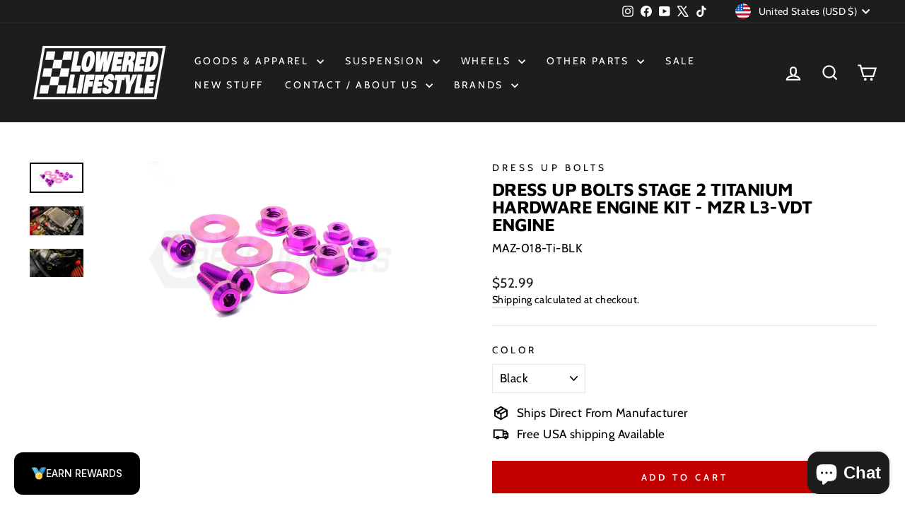

--- FILE ---
content_type: text/javascript
request_url: https://cdn.shopify.com/extensions/1f805629-c1d3-44c5-afa0-f2ef641295ef/booster-page-speed-optimizer-1/assets/speed-embed.js
body_size: 586
content:
let t,e,n,o,i,a=null,s=65,c=new Set;const r=1111;function d(t){o=performance.now();const e=t.target.closest("a");m(e)&&p(e.href,"high")}function u(t){if(performance.now()-o<r)return;if(!("closest"in t.target))return;const e=t.target.closest("a");m(e)&&(e.addEventListener("mouseout",f,{passive:!0}),i=setTimeout(()=>{p(e.href,"high"),i=void 0},s))}function l(t){const e=t.target.closest("a");m(e)&&p(e.href,"high")}function f(t){t.relatedTarget&&t.target.closest("a")==t.relatedTarget.closest("a")||i&&(clearTimeout(i),i=void 0)}function h(t){if(performance.now()-o<r)return;const e=t.target.closest("a");if(t.which>1||t.metaKey||t.ctrlKey)return;if(!e)return;e.addEventListener("click",function(t){1337!=t.detail&&t.preventDefault()},{capture:!0,passive:!1,once:!0});const n=new MouseEvent("click",{view:window,bubbles:!0,cancelable:!1,detail:1337});e.dispatchEvent(n)}function m(o){if(o&&o.href&&(!n||"instant"in o.dataset)){if(o.origin!=location.origin){if(!(e||"instant"in o.dataset)||!a)return}if(["http:","https:"].includes(o.protocol)&&("http:"!=o.protocol||"https:"!=location.protocol)&&(t||!o.search||"instant"in o.dataset)&&!(o.hash&&o.pathname+o.search==location.pathname+location.search||"noInstant"in o.dataset))return!0}}function p(t,e="auto"){if(c.has(t))return;const n=document.createElement("link");n.rel="prefetch",n.href=t,n.fetchPriority=e,n.as="document",document.head.appendChild(n),c.add(t)}!function(){if(!document.createElement("link").relList.supports("prefetch"))return;const o="instantVaryAccept"in document.body.dataset||"Shopify"in window,i=navigator.userAgent.indexOf("Chrome/");i>-1&&(a=parseInt(navigator.userAgent.substring(i+"Chrome/".length)));if(o&&a&&a<110)return;const c="instantMousedownShortcut"in document.body.dataset;t="instantAllowQueryString"in document.body.dataset,e="instantAllowExternalLinks"in document.body.dataset,n="instantWhitelist"in document.body.dataset;const r={capture:!0,passive:!0};let f=!1,v=!1,g=!1;if("instantIntensity"in document.body.dataset){const t=document.body.dataset.instantIntensity;if(t.startsWith("mousedown"))f=!0,"mousedown-only"==t&&(v=!0);else if(t.startsWith("viewport")){const e=navigator.connection&&navigator.connection.saveData,n=navigator.connection&&navigator.connection.effectiveType&&navigator.connection.effectiveType.includes("2g");e||n||("viewport"==t?document.documentElement.clientWidth*document.documentElement.clientHeight<45e4&&(g=!0):"viewport-all"==t&&(g=!0))}else{const e=parseInt(t);isNaN(e)||(s=e)}}v||document.addEventListener("touchstart",d,r);f?c||document.addEventListener("mousedown",l,r):document.addEventListener("mouseover",u,r);c&&document.addEventListener("mousedown",h,r);if(g){let t=window.requestIdleCallback;t||(t=(t=>{t()})),t(function(){const t=new IntersectionObserver(e=>{e.forEach(e=>{if(e.isIntersecting){const n=e.target;t.unobserve(n),p(n.href)}})});document.querySelectorAll("a").forEach(e=>{m(e)&&t.observe(e)})},{timeout:1500})}}();